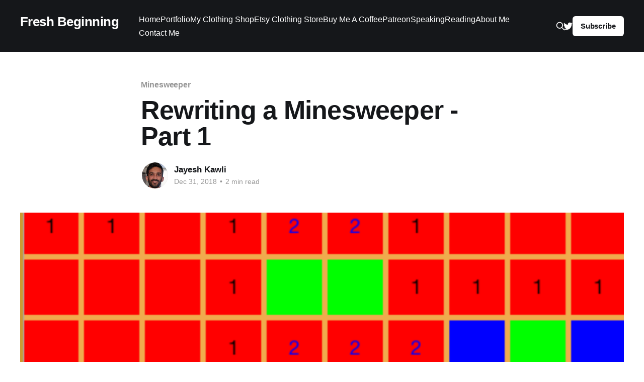

--- FILE ---
content_type: text/html; charset=utf-8
request_url: https://www.jayeshkawli.com/rewriting-a-minesweeper-part-1/
body_size: 7049
content:
<!DOCTYPE html>
<html lang="en">
<head>

    <title>Rewriting a Minesweeper  - Part 1</title>
    <meta charset="utf-8" />
    <meta http-equiv="X-UA-Compatible" content="IE=edge" />
    <meta name="HandheldFriendly" content="True" />
    <meta name="viewport" content="width=device-width, initial-scale=1.0" />

    <link rel="stylesheet" type="text/css" href="/assets/built/screen.css?v=2eac2f59fc" />

    <link rel="canonical" href="https://jayeshkawli.com/rewriting-a-minesweeper-part-1/" />
    <meta name="referrer" content="no-referrer-when-downgrade" />
    <link rel="amphtml" href="https://jayeshkawli.com/rewriting-a-minesweeper-part-1/amp/" />
    
    <meta property="og:site_name" content="Fresh Beginning" />
    <meta property="og:type" content="article" />
    <meta property="og:title" content="Rewriting a Minesweeper  - Part 1" />
    <meta property="og:description" content="I am going to being this series of post on how I found my 4 year old Minesweeper game project written in Objective-C and process to start converting it into Swift. My goals for this project are as follows:

 1. Make sure to bring this project in stable state -" />
    <meta property="og:url" content="https://jayeshkawli.com/rewriting-a-minesweeper-part-1/" />
    <meta property="og:image" content="https://jayeshkawli.com/content/images/2018/12/Default-Landscape.png" />
    <meta property="article:published_time" content="2018-12-31T03:59:07.000Z" />
    <meta property="article:modified_time" content="2019-01-01T03:41:16.000Z" />
    <meta property="article:tag" content="Minesweeper" />
    <meta property="article:tag" content="Game" />
    <meta property="article:tag" content="Side Projects" />
    <meta property="article:tag" content="Refactor" />
    <meta property="article:tag" content="Advanced Swift" />
    <meta property="article:tag" content="Swift" />
    <meta property="article:tag" content="Objective-C" />
    
    <meta name="twitter:card" content="summary_large_image" />
    <meta name="twitter:title" content="Rewriting a Minesweeper  - Part 1" />
    <meta name="twitter:description" content="I am going to being this series of post on how I found my 4 year old Minesweeper game project written in Objective-C and process to start converting it into Swift. My goals for this project are as follows:

 1. Make sure to bring this project in stable state -" />
    <meta name="twitter:url" content="https://jayeshkawli.com/rewriting-a-minesweeper-part-1/" />
    <meta name="twitter:image" content="https://jayeshkawli.com/content/images/2018/12/Default-Landscape.png" />
    <meta name="twitter:label1" content="Written by" />
    <meta name="twitter:data1" content="Jayesh Kawli" />
    <meta name="twitter:label2" content="Filed under" />
    <meta name="twitter:data2" content="Minesweeper, Game, Side Projects, Refactor, Advanced Swift, Swift, Objective-C" />
    <meta name="twitter:site" content="@jayeshkawli" />
    <meta property="og:image:width" content="1024" />
    <meta property="og:image:height" content="768" />
    
    <script type="application/ld+json">
{
    "@context": "https://schema.org",
    "@type": "Article",
    "publisher": {
        "@type": "Organization",
        "name": "Fresh Beginning",
        "url": "https://jayeshkawli.com/",
        "logo": {
            "@type": "ImageObject",
            "url": "https://jayeshkawli.com/favicon.ico",
            "width": 48,
            "height": 48
        }
    },
    "author": {
        "@type": "Person",
        "name": "Jayesh Kawli",
        "image": {
            "@type": "ImageObject",
            "url": "https://jayeshkawli.com/content/images/2023/04/Screenshot-2023-04-30-at-10.02.06-AM.png",
            "width": 604,
            "height": 700
        },
        "url": "https://jayeshkawli.com/author/jayesh/",
        "sameAs": [
            "http://www.jayeshkawli.com"
        ]
    },
    "headline": "Rewriting a Minesweeper  - Part 1",
    "url": "https://jayeshkawli.com/rewriting-a-minesweeper-part-1/",
    "datePublished": "2018-12-31T03:59:07.000Z",
    "dateModified": "2019-01-01T03:41:16.000Z",
    "image": {
        "@type": "ImageObject",
        "url": "https://jayeshkawli.com/content/images/2018/12/Default-Landscape.png",
        "width": 1024,
        "height": 768
    },
    "keywords": "Minesweeper, Game, Side Projects, Refactor, Advanced Swift, Swift, Objective-C",
    "description": "I am going to being this series of post on how I found my 4 year old Minesweeper game project written in Objective-C and process to start converting it into Swift. My goals for this project are as follows:\n\n 1. Make sure to bring this project in stable state - As in I should be able to compile and run it on most recent Xcode 10.1\n 2. Get rid of as much as external dependencies as possible\n 3. Divide the project into their own logic sections\n 4. Start thinking each section as its own brain indepe",
    "mainEntityOfPage": "https://jayeshkawli.com/rewriting-a-minesweeper-part-1/"
}
    </script>

    <meta name="generator" content="Ghost 5.45" />
    <link rel="alternate" type="application/rss+xml" title="Fresh Beginning" href="https://jayeshkawli.com/rss/" />
    <script defer src="https://cdn.jsdelivr.net/ghost/portal@~2.29/umd/portal.min.js" data-i18n="false" data-ghost="https://jayeshkawli.com/" data-key="43d10481422403c89c34579794" data-api="https://jayeshkawli.com/ghost/api/content/" crossorigin="anonymous"></script><style id="gh-members-styles">.gh-post-upgrade-cta-content,
.gh-post-upgrade-cta {
    display: flex;
    flex-direction: column;
    align-items: center;
    font-family: -apple-system, BlinkMacSystemFont, 'Segoe UI', Roboto, Oxygen, Ubuntu, Cantarell, 'Open Sans', 'Helvetica Neue', sans-serif;
    text-align: center;
    width: 100%;
    color: #ffffff;
    font-size: 16px;
}

.gh-post-upgrade-cta-content {
    border-radius: 8px;
    padding: 40px 4vw;
}

.gh-post-upgrade-cta h2 {
    color: #ffffff;
    font-size: 28px;
    letter-spacing: -0.2px;
    margin: 0;
    padding: 0;
}

.gh-post-upgrade-cta p {
    margin: 20px 0 0;
    padding: 0;
}

.gh-post-upgrade-cta small {
    font-size: 16px;
    letter-spacing: -0.2px;
}

.gh-post-upgrade-cta a {
    color: #ffffff;
    cursor: pointer;
    font-weight: 500;
    box-shadow: none;
    text-decoration: underline;
}

.gh-post-upgrade-cta a:hover {
    color: #ffffff;
    opacity: 0.8;
    box-shadow: none;
    text-decoration: underline;
}

.gh-post-upgrade-cta a.gh-btn {
    display: block;
    background: #ffffff;
    text-decoration: none;
    margin: 28px 0 0;
    padding: 8px 18px;
    border-radius: 4px;
    font-size: 16px;
    font-weight: 600;
}

.gh-post-upgrade-cta a.gh-btn:hover {
    opacity: 0.92;
}</style>
    <script defer src="https://cdn.jsdelivr.net/ghost/sodo-search@~1.1/umd/sodo-search.min.js" data-key="43d10481422403c89c34579794" data-styles="https://cdn.jsdelivr.net/ghost/sodo-search@~1.1/umd/main.css" data-sodo-search="https://jayeshkawli.com/" crossorigin="anonymous"></script>
    
    <link href="https://jayeshkawli.com/webmentions/receive/" rel="webmention" />
    <script defer src="/public/cards.min.js?v=2eac2f59fc"></script>
    <link rel="stylesheet" type="text/css" href="/public/cards.min.css?v=2eac2f59fc">
    <script defer src="/public/member-attribution.min.js?v=2eac2f59fc"></script>
    <!-- Google tag (gtag.js) -->
<script async src="https://www.googletagmanager.com/gtag/js?id=G-L6RNFD6SZ4"></script>
<script>
  window.dataLayer = window.dataLayer || [];
  function gtag(){dataLayer.push(arguments);}
  gtag('js', new Date());

  gtag('config', 'G-L6RNFD6SZ4');
</script>


<!-- link tag -->
<link rel="stylesheet" href="https://cdnjs.cloudflare.com/ajax/libs/prism/1.29.0/themes/prism.min.css" />
<link rel="stylesheet" href="https://cdnjs.cloudflare.com/ajax/libs/prism/1.29.0/plugins/line-numbers/prism-line-numbers.min.css" />
<!-- site header -->
<link rel="stylesheet" href="https://cdnjs.cloudflare.com/ajax/libs/prism/1.29.0/plugins/toolbar/prism-toolbar.min.css" />
<style>:root {--ghost-accent-color: #15171A;}</style>

</head>
<body class="post-template tag-minesweeper tag-game tag-side-projects tag-refactor tag-advanced-swift tag-swift tag-objective-c tag-hash-import-2023-04-27-21-00 has-cover">
<div class="viewport">

    <header id="gh-head" class="gh-head outer">
        <nav class="gh-head-inner inner">

            <div class="gh-head-brand">
                <a class="gh-head-logo no-image" href="https://jayeshkawli.com">
                        Fresh Beginning
                </a>
                <div class="gh-head-brand-wrapper">
                    <button class="gh-search" data-ghost-search><svg xmlns="http://www.w3.org/2000/svg" fill="none" viewBox="0 0 24 24" stroke="currentColor" stroke-width="2" width="20" height="20"><path stroke-linecap="round" stroke-linejoin="round" d="M21 21l-6-6m2-5a7 7 0 11-14 0 7 7 0 0114 0z"></path></svg></button>
                    <a class="gh-burger" role="button">
                        <div class="gh-burger-box">
                            <div class="gh-burger-inner"></div>
                        </div>
                    </a>
                </div>
            </div>
            <div class="gh-head-menu">
                <ul class="nav">
    <li class="nav-home"><a href="https://jayeshkawli.com/">Home</a></li>
    <li class="nav-portfolio"><a href="https://jayeshkawli.com/portfolio/">Portfolio</a></li>
    <li class="nav-my-clothing-shop"><a href="https://burnousstraatdesigns.com/">My Clothing Shop</a></li>
    <li class="nav-etsy-clothing-store"><a href="https://burnousstraatdesigns.etsy.com/">Etsy Clothing Store</a></li>
    <li class="nav-buy-me-a-coffee"><a href="https://www.buymeacoffee.com/jkawliA">Buy Me A Coffee</a></li>
    <li class="nav-patreon"><a href="https://www.patreon.com/jayeshkawli">Patreon</a></li>
    <li class="nav-speaking"><a href="https://jayeshkawli.com/tech-conferences-speaking/">Speaking</a></li>
    <li class="nav-reading"><a href="https://jayeshkawli.com/book-reading-record-2/">Reading</a></li>
    <li class="nav-about-me"><a href="https://jayeshkawli.com/about-me/">About Me</a></li>
    <li class="nav-contact-me"><a href="https://form.123formbuilder.com/6092023/form?ref=jayeshkawli.com">Contact Me</a></li>
</ul>

            </div>
            <div class="gh-head-actions">
                <button class="gh-search" data-ghost-search><svg xmlns="http://www.w3.org/2000/svg" fill="none" viewBox="0 0 24 24" stroke="currentColor" stroke-width="2" width="20" height="20"><path stroke-linecap="round" stroke-linejoin="round" d="M21 21l-6-6m2-5a7 7 0 11-14 0 7 7 0 0114 0z"></path></svg></button>
                <div class="gh-social">
                        <a class="gh-social-link gh-social-twitter" href="https://twitter.com/jayeshkawli" title="Twitter" target="_blank" rel="noopener"><svg class="icon" viewBox="0 0 24 24" xmlns="http://www.w3.org/2000/svg" fill="currentColor"><path d="M23.954 4.569c-.885.389-1.83.654-2.825.775 1.014-.611 1.794-1.574 2.163-2.723-.951.555-2.005.959-3.127 1.184-.896-.959-2.173-1.559-3.591-1.559-2.717 0-4.92 2.203-4.92 4.917 0 .39.045.765.127 1.124C7.691 8.094 4.066 6.13 1.64 3.161c-.427.722-.666 1.561-.666 2.475 0 1.71.87 3.213 2.188 4.096-.807-.026-1.566-.248-2.228-.616v.061c0 2.385 1.693 4.374 3.946 4.827-.413.111-.849.171-1.296.171-.314 0-.615-.03-.916-.086.631 1.953 2.445 3.377 4.604 3.417-1.68 1.319-3.809 2.105-6.102 2.105-.39 0-.779-.023-1.17-.067 2.189 1.394 4.768 2.209 7.557 2.209 9.054 0 13.999-7.496 13.999-13.986 0-.209 0-.42-.015-.63.961-.689 1.8-1.56 2.46-2.548l-.047-.02z"/></svg></a>
                </div>
                        <a class="gh-head-button" href="#/portal/signup" data-portal="signup">Subscribe</a>
            </div>
        </nav>
    </header>

    <div class="site-content">
        



<main id="site-main" class="site-main">
<article class="article post tag-minesweeper tag-game tag-side-projects tag-refactor tag-advanced-swift tag-swift tag-objective-c tag-hash-import-2023-04-27-21-00 ">

    <header class="article-header gh-canvas">

        <div class="article-tag post-card-tags">
                <span class="post-card-primary-tag">
                    <a href="/tag/minesweeper/">Minesweeper</a>
                </span>
        </div>

        <h1 class="article-title">Rewriting a Minesweeper  - Part 1</h1>


        <div class="article-byline">
        <section class="article-byline-content">

            <ul class="author-list">
                <li class="author-list-item">
                    <a href="/author/jayesh/" class="author-avatar">
                        <img class="author-profile-image" src="/content/images/size/w100/2023/04/Screenshot-2023-04-30-at-10.02.06-AM.png" alt="Jayesh Kawli" />
                    </a>
                </li>
            </ul>

            <div class="article-byline-meta">
                <h4 class="author-name"><a href="/author/jayesh/">Jayesh Kawli</a></h4>
                <div class="byline-meta-content">
                    <time class="byline-meta-date" datetime="2018-12-31">Dec 31, 2018</time>
                        <span class="byline-reading-time"><span class="bull">&bull;</span> 2 min read</span>
                </div>
            </div>

        </section>
        </div>

            <figure class="article-image">
                <img
                    srcset="/content/images/size/w300/2018/12/Default-Landscape.png 300w,
                            /content/images/size/w600/2018/12/Default-Landscape.png 600w,
                            /content/images/size/w1000/2018/12/Default-Landscape.png 1000w,
                            /content/images/size/w2000/2018/12/Default-Landscape.png 2000w"
                    sizes="(min-width: 1400px) 1400px, 92vw"
                    src="/content/images/size/w2000/2018/12/Default-Landscape.png"
                    alt="Rewriting a Minesweeper  - Part 1"
                />
            </figure>

    </header>

    <section class="gh-content gh-canvas">
        <p>I am going to being this series of post on how I found my 4 year old Minesweeper game project written in Objective-C and process to start converting it into Swift. My goals for this project are as follows:</p><ol><li>Make sure to bring this project in stable state - As in I should be able to compile and run it on most recent Xcode 10.1</li><li>Get rid of as much as external dependencies as possible</li><li>Divide the project into their own logic sections</li><li>Start thinking each section as its own brain independent of other parts </li><li>Step 4 is vital, as it will allow me to convert old Objective-C code into Swift piecemeal</li><li>Combine each Swift section to form unified module</li><li>Start writing unit tests. This is only easy and possible if I have already written highly stable code with good architecture</li></ol><p>Day 1:</p><p>I had worked on this project few weeks ago while using Xcode 9.3. I ran into bunch of errors, mostly due to deprecated libraries and incompatibility with newer Xcode. However, after many days of struggle, I was able to bring it into the compiling state. I also ran it successfully so first step is done and refactor is ready to get resumed.</p><p>Here's the beautiful logo of app,</p><figure class="kg-card kg-image-card"><img src="https://jayeshkawli.com/content/images/2018/12/Icon-40@3x.png" class="kg-image" alt loading="lazy"></figure><p>and this is the screenshot takes from the home screen,</p><figure class="kg-card kg-image-card kg-card-hascaption"><img src="https://jayeshkawli.com/content/images/2018/12/Screen-Shot-2018-12-30-at-10.47.48-PM.png" class="kg-image" alt loading="lazy"><figcaption>Blasting Minesweeper - Home Screen</figcaption></figure><p>Looking at the screenshot, it has so many features. My goal while I rewrite this whole thing is to strip all the fancy features and include only base functionality which is needed. Eventually I will add them one by one, but for now I want to keep overhead to its minimum level.</p><p>Next step is to get rid of all the dependencies. This should be easier than I expected. I am not planning to refactor the existing code, but will be building a separate Swift project to start building app from scratch while reusing the logic from existing Objective-C codebase.</p>
    </section>

</article>
</main>





    <section class="footer-cta outer">

        <div class="inner" id="support-page">
        Please check out my <u><a class="support-link" href="https://www.patreon.com/jayeshkawli">Patreon</a></u> and <u><a class="support-link" href="https://www.buymeacoffee.com/jkawliA">BuyMeACoffee</a></u> pages too. 
        <br/>
        If you like my articles and want to keep me going on this journey, please consider donating on these platforms. 
        <br/>
        Your support in any form is much appreciated. 
        </div>

        <div class="support-buttons">
        <div id="buy-me-a-coffee">
        <a href="https://www.buymeacoffee.com/jkawliA"><img display="inline" src="https://jayeshkawli.com/content/images/2022/08/blue-button-1.png" alt="Buy me a coffee support"></a>
        </div>
        <br/>
        <div id="patreon">
        <a href="https://www.patreon.com/jayeshkawli"><img display="inline" src="https://jayeshkawli.com/content/images/2022/08/patreon_brand.png" alt="Patreon support"></a>
        </div>
        </div>

        <br/>

        <div class="inner">
            <h2 class="footer-cta-title">Sign up for more like this.</h2>
            <a class="footer-cta-button" href="#/portal" data-portal>
                <div class="footer-cta-input">Enter your email</div>
                <span>Subscribe</span>
            </a>
        </div>
    </section>



            <aside class="read-more-wrap outer">
                <div class="read-more inner">
                        
<article class="post-card post">

    <a class="post-card-image-link" href="/announcement-burnousstraat-designs-shop/">

        <img class="post-card-image"
            srcset="/content/images/size/w300/2024/03/Home-Page-Banner-1.png 300w,
                    /content/images/size/w600/2024/03/Home-Page-Banner-1.png 600w,
                    /content/images/size/w1000/2024/03/Home-Page-Banner-1.png 1000w,
                    /content/images/size/w2000/2024/03/Home-Page-Banner-1.png 2000w"
            sizes="(max-width: 1000px) 400px, 800px"
            src="/content/images/size/w600/2024/03/Home-Page-Banner-1.png"
            alt="Announcing my Clothing Shop - Burnousstraat Designs"
            loading="lazy"
        />


    </a>

    <div class="post-card-content">

        <a class="post-card-content-link" href="/announcement-burnousstraat-designs-shop/">
            <header class="post-card-header">
                <div class="post-card-tags">
                </div>
                <h2 class="post-card-title">
                    Announcing my Clothing Shop - Burnousstraat Designs
                </h2>
            </header>
                <div class="post-card-excerpt">Life is too short to wear boring clothes - Anonymous

Hey folks, this is going to be a slightly different post than usual. I've got some exciting news to share with you all – we've officially launched Burnousstraat Designs, your new go-to destination for one-of-a-kind and unique graphic apparel!

At Burnousstraat</div>
        </a>

        <footer class="post-card-meta">
            <time class="post-card-meta-date" datetime="2024-03-20">Mar 20, 2024</time>
                <span class="post-card-meta-length">2 min read</span>
        </footer>

    </div>

</article>
                        
<article class="post-card post">

    <a class="post-card-image-link" href="/using-rxswift-with-tableview-ios/">

        <img class="post-card-image"
            srcset="/content/images/size/w300/2023/10/Screenshot-2023-10-26-at-7.40.38-PM.png 300w,
                    /content/images/size/w600/2023/10/Screenshot-2023-10-26-at-7.40.38-PM.png 600w,
                    /content/images/size/w1000/2023/10/Screenshot-2023-10-26-at-7.40.38-PM.png 1000w,
                    /content/images/size/w2000/2023/10/Screenshot-2023-10-26-at-7.40.38-PM.png 2000w"
            sizes="(max-width: 1000px) 400px, 800px"
            src="/content/images/size/w600/2023/10/Screenshot-2023-10-26-at-7.40.38-PM.png"
            alt="Using RxSwift to Populate Data on UITableView (iOS and Swift)"
            loading="lazy"
        />


    </a>

    <div class="post-card-content">

        <a class="post-card-content-link" href="/using-rxswift-with-tableview-ios/">
            <header class="post-card-header">
                <div class="post-card-tags">
                </div>
                <h2 class="post-card-title">
                    Using RxSwift to Populate Data on UITableView (iOS and Swift)
                </h2>
            </header>
                <div class="post-card-excerpt">It's been a while since I posted. But better late than never. In today's blog post, I am going to write about how to use RxSwift to populate data in UITableView on iOS.

RxSwift is a library for composing asynchronous and event-based code by using observable sequences and functional style</div>
        </a>

        <footer class="post-card-meta">
            <time class="post-card-meta-date" datetime="2023-10-26">Oct 26, 2023</time>
                <span class="post-card-meta-length">6 min read</span>
        </footer>

    </div>

</article>
                        
<article class="post-card post">

    <a class="post-card-image-link" href="/swiftui-apply-custom-formatting-to-localized-strings/">

        <img class="post-card-image"
            srcset="/content/images/size/w300/2023/09/Screenshot-2023-09-27-at-6.41.35-PM.png 300w,
                    /content/images/size/w600/2023/09/Screenshot-2023-09-27-at-6.41.35-PM.png 600w,
                    /content/images/size/w1000/2023/09/Screenshot-2023-09-27-at-6.41.35-PM.png 1000w,
                    /content/images/size/w2000/2023/09/Screenshot-2023-09-27-at-6.41.35-PM.png 2000w"
            sizes="(max-width: 1000px) 400px, 800px"
            src="/content/images/size/w600/2023/09/Screenshot-2023-09-27-at-6.41.35-PM.png"
            alt="SwiftUI: Apply Custom Formatting to Localized Strings"
            loading="lazy"
        />


    </a>

    <div class="post-card-content">

        <a class="post-card-content-link" href="/swiftui-apply-custom-formatting-to-localized-strings/">
            <header class="post-card-header">
                <div class="post-card-tags">
                </div>
                <h2 class="post-card-title">
                    SwiftUI: Apply Custom Formatting to Localized Strings
                </h2>
            </header>
                <div class="post-card-excerpt">In today's post, I am going to touch on a niche area in SwiftUI designs and string formatting. This is about how to apply custom formatting to localizable strings. It sounds complicated, so let me explain it with an example,

Suppose I have a localizable string like this,

Going from</div>
        </a>

        <footer class="post-card-meta">
            <time class="post-card-meta-date" datetime="2023-09-27">Sep 27, 2023</time>
                <span class="post-card-meta-length">6 min read</span>
        </footer>

    </div>

</article>
                </div>
            </aside>



    </div>

    <footer class="site-footer outer">
        <div class="inner">
            <section class="copyright"><a href="https://jayeshkawli.com">Fresh Beginning</a> &copy; 2026</section>
            <nav class="site-footer-nav">
                
            </nav>
            <div><a href="https://ghost.org/" target="_blank" rel="noopener">Powered by Ghost</a></div>
        </div>
    </footer>

</div>


<script
    src="https://code.jquery.com/jquery-3.5.1.min.js"
    integrity="sha256-9/aliU8dGd2tb6OSsuzixeV4y/faTqgFtohetphbbj0="
    crossorigin="anonymous">
</script>
<script src="/assets/built/casper.js?v=2eac2f59fc"></script>
<script>
$(document).ready(function () {
    // Mobile Menu Trigger
    $('.gh-burger').click(function () {
        $('body').toggleClass('gh-head-open');
    });
    // FitVids - Makes video embeds responsive
    $(".gh-content").fitVids();
});
</script>

<!-- script tag -->

<script src="https://cdnjs.cloudflare.com/ajax/libs/prism/1.29.0/prism.min.js"></script>

<script src="https://cdnjs.cloudflare.com/ajax/libs/prism/1.29.0/prism.min.js"></script>
<script src="https://cdnjs.cloudflare.com/ajax/libs/prism/1.29.0/plugins/line-numbers/prism-line-numbers.min.js"></script>

<script type="text/javascript" src="https://cdnjs.cloudflare.com/ajax/libs/prism/1.29.0/plugins/toolbar/prism-toolbar.min.js"></script>
<script type="text/javascript" src="https://cdnjs.cloudflare.com/ajax/libs/prism/1.29.0/plugins/copy-to-clipboard/prism-copy-to-clipboard.min.js"></script>

<script type="text/javascript" src="https://cdnjs.cloudflare.com/ajax/libs/prism/9000.0.1/components/prism-swift.min.js"></script>
<script type="text/javascript" src="https://cdnjs.cloudflare.com/ajax/libs/prism/9000.0.1/components/prism-objectivec.min.js"></script>
<script type="text/javascript" src="https://cdnjs.cloudflare.com/ajax/libs/prism/9000.0.1/components/prism-python.min.js"></script>
<script type="text/javascript" src="https://cdnjs.cloudflare.com/ajax/libs/prism/9000.0.1/components/prism-bash.min.js"></script>

<script>
    
    window.addEventListener('DOMContentLoaded', (event) => {
        document.querySelectorAll('pre[class*=language-]').forEach(function (node) {
            node.classList.add('line-numbers');
        });
        Prism.highlightAll();
    });
    
    $(document).ready(function()
{
  $(".highlight").css("border","1px #000000");
  $('.highlight').mouseover(function (e) {
   $(".highlight").css("border","1px #00800");
  });
});
    
</script>

<style>


    #support-page {
        font-family: sans-serif;
        font-weight: 500;
        max-width: 75%;
        font-size: 1.2em;
        background-color:#F7B4B2;
        padding: 12px;
        border-radius: 25px;
    }
    .support-link {
    
    }
    #patreon {
        display:inline-block;
    }
    #buy-me-a-coffee {
    	display:inline-block;
    }
    .support-buttons {
		padding-top: 32px;
    }
    
    .general-image {
    
    }
    
    .general-video {
    	
    }
    
    .sponsored {
    
    }

    .highlight {
    display: inline-block;
    padding: 0 4px 2px 4px;
    border: 1px solid #546AFF !important;
    border-radius: 5px;
    background-color: #1A1721;
    margin-left: -5px;
}
</style>

</body>
</html>
